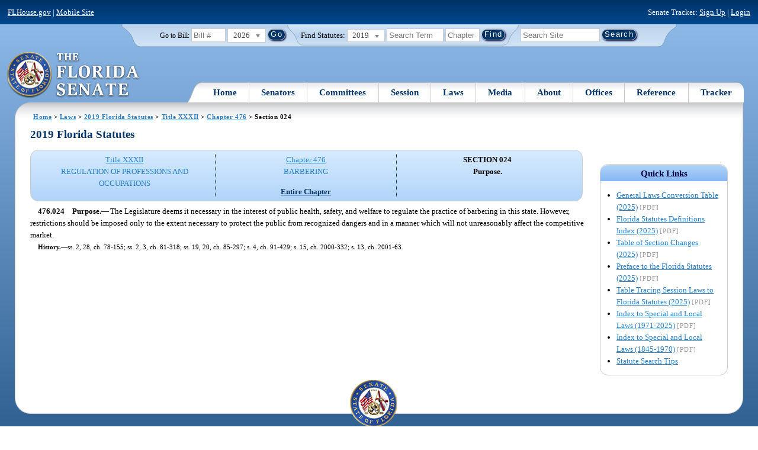

--- FILE ---
content_type: text/css
request_url: https://flsenate.gov/Content/css/pending.css
body_size: 1581
content:
/*contains new global styles to be revied by Designer, approved and then moved to appropriate style sheet (common.css or styles.css)*/
/*Override statutes p clear style in paragraph.css (line 14)*/
.Section p {
    clear: none;
}
/*.accessibilityIco34 {background-image:url(/usercontent/img/icons/adaimage.png); background-position:0;}*/
p#Comment_Countdown_Dec {
    margin: 0;
    background: #e0e0e0;
    padding: 0 .5em;
    width: 85%;
    border-radius: .5em;
}

    p#Comment_Countdown_Dec span#Comment_Countdown {
        font-weight: bold;
        font-size: 110%;
    }

/* Calendar */
.event .eventcomment {
    font-weight: 700;
    font-style: italic;
}
/*fix issue with seal overlapping calendar widget when no data is available in filters*/
#ui-datepicker-div {
    z-index: 4 !important;
}

.cardThumbnail {
    padding: .5em;
    float: left;
    margin: .5em;
    text-align: center;
    padding-bottom: 4em;
}

    .cardThumbnail h3, .card h4, .card h5 {
        margin-left: 0;
    }

    .cardThumbnail li {
        padding-top: .3em;
    }

    .cardThumbnail ul ul.inline {
        padding-left: 0;
    }

.cardThumbnail {
    width: 200px;
    height: 120px; /*overflow-y:scroll;*/
}

    .cardThumbnail li.media {
        margin-top: .3em;
    }

    .cardThumbnail ul ul.inline li a {
        background-color: #fff;
        border: 0.1em solid #CCCCCC; /*margin: 0 0.2em;*/
        padding: 0.1em 0.5em;
        text-decoration: none;
    }

.card ul ul.inline li a:hover {
    background-color: #003366;
    color: #fff;
}

.cardThumbnail h3 {
    font-size: 80%;
    text-align: center;
    margin: 0;
}

.cardThumbnail h4 {
    text-align: center;
    margin-top: 0;
}

    .cardThumbnail h4 .time {
        font-size: 80%;
        display: block;
    }

.cardThumbnail h5 {
    margin: 0;
}

.handbookThumbnails.cardThumbnail {
    width: 70px;
    height: 90px;
}

.handbookThumbnails:hover {
    background: #e0e0e0;
}

.handbookThumbnails a p {
    margin: 0;
    padding: 0;
    text-align: center;
    font-size: 1.2em;
}

/*historic senate rules*/
.main_content_container .toclist {
    padding-left: 0;
    background: #ededed;
    border: .1em solid #ccc;
    border-radius: 1em;
    padding: .75em;
}

    .main_content_container .toclist a {
        padding-right: 1em;
    }

    .main_content_container .toclist li:not(:last-of-type):after {
        content: " | ";
    }

.grid-container {
    max-width: 1650px;
}

/*subfilter (used for filter within filter */
.subFilterbox {
    background: #ecf5ff;
}

/* Reset <button>*/
button.filterReset {
    margin-bottom: 1em;
    padding: .1em .5em;
    margin: .5em;
    text-decoration: none;
    cursor: pointer;
    border-radius: 1em;
    -moz-box-shadow: .1em .1em .2em #040443;
    -webkit-box-shadow: 0.1em 0.1em 0.2em #040443;
    box-shadow: 0.1em 0.1em 0.2em #040443;
    text-align: center;
    font-weight: normal;
    font-size: 90%;
    letter-spacing: .1em;
    white-space: nowrap;
    color: #fff;
    background: #2b89da;
    background: -webkit-gradient(linear, 0% 0%, 0% 100%, from(#6fb4ea), to(#3C669C), color-stop(.5,#2B89DA),color-stop(.5,#1F7BCA));
    background: -moz-linear-gradient(0% 100% 90deg,#5a98d0, #4680ba, #2B89DA 100%,#1F7BCA 0%);
    border: 0;
}

    button.filterReset:hover {
        background: #003366;
        color: #fff;
        background: -webkit-gradient(linear, 0% 0%, 0% 100%, from(#3C669C), to(#003366), color-stop(.5,#03509c),color-stop(.5,#0459ad));
        background: -moz-linear-gradient(0% 100% 90deg,#3C669C, #003366, #03509c 100%,#0459ad 0%); /*filter:  progid:DXImageTransform.Microsoft.gradient(startColorstr="#3C669C", endColorstr="#003366");*/
    }

    button.filterReset:active {
        background: #cc0000;
        color: #fff;
    }
/* Reset <button> look like text*/
button.filterResetText {
    margin-bottom: 1em;
    padding: .1em .5em;
    margin: .5em;
    text-decoration: none;
    cursor: pointer;
    text-align: center;
    font-weight: bold;
    font-size: 90%;
    letter-spacing: .1em;
    white-space: nowrap;
    color: #036;
    text-decoration: underline;
    background: none;
    border: 0;
}

    button.filterResetText:hover {
        color: #036;
        background: none;
        text-decoration: none;
    }

    button.filterResetText:active {
        color: #cc0000;
    }

/* form inline group label and input together */
.form-inline .control-group {
    white-space: nowrap;
    display: inline-block;
    margin: .3em 0;
}
/* form inline make submit button appear on same line*/
.form-inline input[type="submit"] {
    display: inline-block;
}